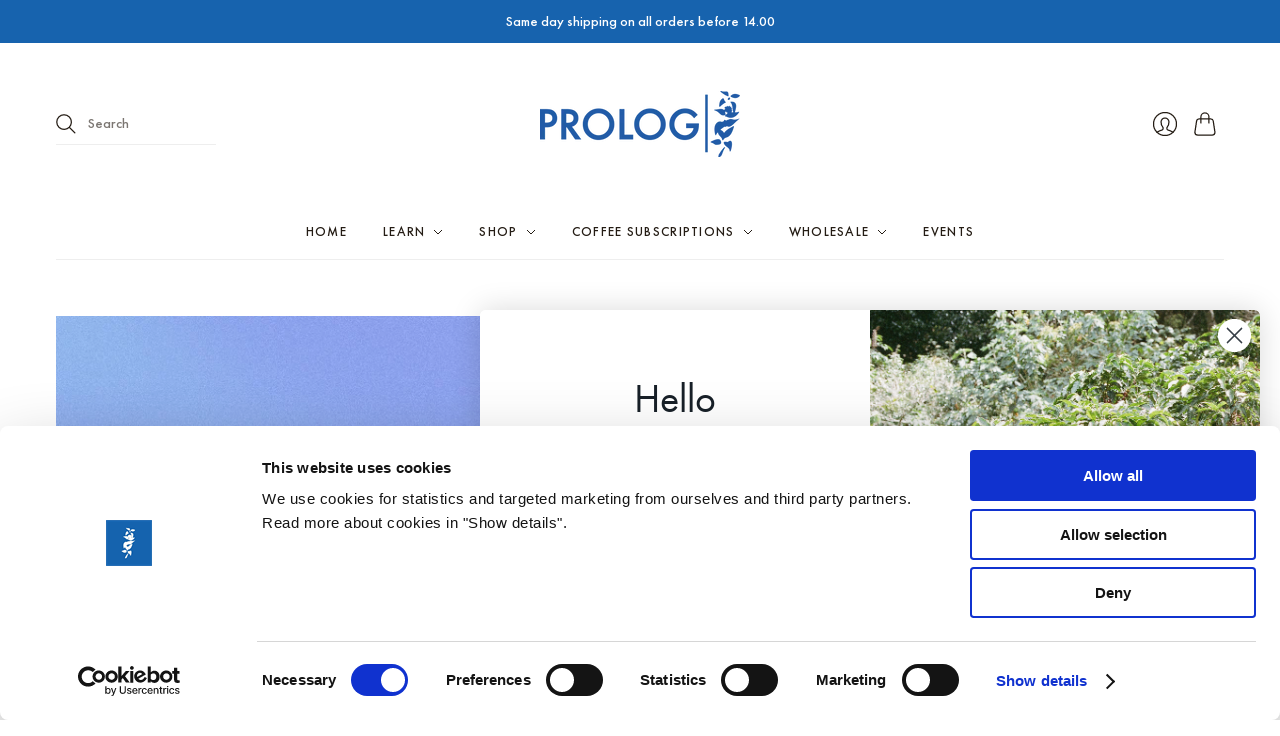

--- FILE ---
content_type: text/css
request_url: https://www.prologcoffee.com/cdn/shop/t/10/compiled_assets/styles.css?v=1540
body_size: -698
content:
/*# sourceMappingURL=/cdn/shop/t/10/compiled_assets/styles.css.map?v=1540 */


--- FILE ---
content_type: image/svg+xml
request_url: https://www.prologcoffee.com/cdn/shop/files/cursor-pointer.svg?v=1744877174
body_size: -575
content:
<?xml version="1.0" encoding="UTF-8"?><svg id="Layer_1" xmlns="http://www.w3.org/2000/svg" width="18.5" height="21.54" viewBox="0 0 18.5 21.54"><defs><style>.cls-1{fill:#215da7;}</style></defs><path class="cls-1" d="M6.89,0C5.62,0,4.58,1.05,4.58,2.31v9.08l-.5-.53-.19-.17c-.88-.88-2.34-.88-3.22,0s-.88,2.34,0,3.22v.03l6.3,6.22.05.03.03.05c1.03.78,2.35,1.3,3.84,1.3h1.32c3.49,0,6.3-2.81,6.3-6.3v-6.01c0-1.26-1.04-2.3-2.3-2.3-.33,0-.63.09-.92.22-.25-1-1.16-1.76-2.24-1.76-.59,0-1.13.24-1.54.6-.41-.37-.95-.6-1.54-.6-.27,0-.53.06-.77.14v-3.22c0-1.26-1.04-2.3-2.3-2.3h0Z"/><path class="cls-1" d="M6.89,1.55c.43,0,.77.34.77.77v8.46h1.54v-3.08c0-.43.34-.77.77-.77s.77.34.77.77v3.08h1.54v-3.08c0-.43.34-.77.77-.77s.77.34.77.77v3.08h1.61v-1.54c0-.43.34-.77.77-.77s.77.34.77.77v6.01c0,2.67-2.09,4.76-4.76,4.76h-1.32c-1.13,0-2.1-.4-2.91-1.01L1.72,12.84c-.34-.34-.34-.71,0-1.06.34-.34.71-.34,1.06,0l3.31,3.31V2.31c0-.43.34-.77.77-.77h.03Z"/></svg>

--- FILE ---
content_type: image/svg+xml
request_url: https://www.prologcoffee.com/cdn/shop/files/cursor-arrow-v2.svg?v=1744876963
body_size: -432
content:
<?xml version="1.0" encoding="UTF-8"?><svg id="Layer_1" xmlns="http://www.w3.org/2000/svg" width="15" height="21.65" viewBox="0 0 15 21.65"><defs><style>.cls-1{fill:#235ea7;}.cls-2{fill:#225ea7;}</style></defs><polygon class="cls-2" points="0 0 0 21.49 1.39 20.33 4.78 17.5 6.49 20.88 6.86 21.65 7.62 21.25 10.22 19.91 10.95 19.54 10.59 18.78 9.04 15.74 13.29 15.21 15 15 13.79 13.79 1.44 1.42 0 0"/><polygon class="cls-1" points="1.68 4.07 11.4 13.77 7.62 14.21 6.44 14.37 6.99 15.45 8.72 18.81 7.62 19.39 5.81 15.76 5.31 14.82 4.49 15.5 1.68 17.86 1.68 4.07"/></svg>